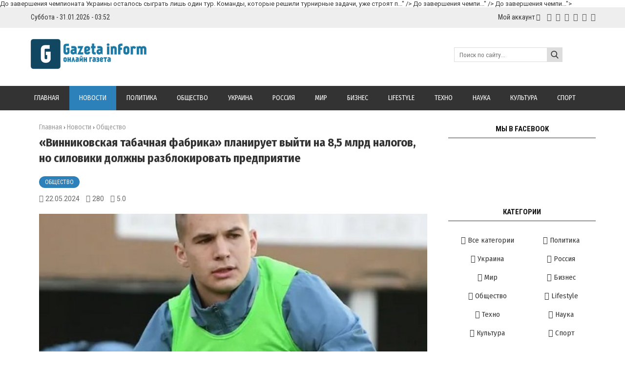

--- FILE ---
content_type: text/html; charset=UTF-8
request_url: https://gazetainform.com/news/vinnikovskaja_tabachnaja_fabrika_planiruet_vyjti_na_8_5_mlrd_nalogov_no_siloviki_dolzhny_razblokirovat_predprijatie/2024-05-22-24063
body_size: 17788
content:
<!DOCTYPE html>
<html>
<head> 
<meta charset="utf-8">
<title>«Винниковская табачная фабрика» планирует выйти на 8,5 млрд налогов, но силовики должны разблокировать предприятие</title> 
<meta name="description" content="<p _ngcontent-serverapp-c63="">До завершения чемпионата Украины осталось сыграть лишь один тур. Команды, которые решили турнирные задачи, уже строят п..." />
<meta name="keywords" content="новости, интересные новости, свежие новости, важные новости, события, свежие события, актуальные новости" /> 
 
<meta property="og:type" content="article" />
<meta property="og:url" content="//gazetainform.com/news/vinnikovskaja_tabachnaja_fabrika_planiruet_vyjti_na_8_5_mlrd_nalogov_no_siloviki_dolzhny_razblokirovat_predprijatie/2024-05-22-24063" />
<meta property="og:title" content="«Винниковская табачная фабрика» планирует выйти на 8,5 млрд налогов, но силовики должны разблокировать предприятие" />
<meta property="og:description" content="<p _ngcontent-serverapp-c63="">До завершения чемпи..." />
<meta property="og:image" content="//gazetainform.com/_nw/240/65674275.jpg" />
<meta property="og:site_name" content="Gazetainform"> 
<meta name="twitter:card" content="summary" />
<meta name="twitter:site" content="@Gazetainform" />
<meta name="twitter:title" content="«Винниковская табачная фабрика» планирует выйти на 8,5 млрд налогов, но силовики должны разблокировать предприятие">
<meta name="twitter:description" content="<p _ngcontent-serverapp-c63="">До завершения чемпи...">
<meta name="twitter:url" content="//gazetainform.com/news/vinnikovskaja_tabachnaja_fabrika_planiruet_vyjti_na_8_5_mlrd_nalogov_no_siloviki_dolzhny_razblokirovat_predprijatie/2024-05-22-24063" />
<meta name="twitter:image" content="//gazetainform.com/_nw/240/65674275.jpg" />
<meta name="viewport" content="width=device-width, initial-scale=1.0" />
<meta name="referrer" content="always"> 
<link type="text/css" rel="stylesheet" href="/_st/my.css" />
<link href="https://fonts.googleapis.com/css?family=Arimo:400,400i,700,700i|Fira+Sans+Condensed:400,400i,700,700i|Open+Sans+Condensed:700|Open+Sans:400,400i,700,700i|PT+Sans:400,400i,700,700i|Roboto+Condensed:400,400i,700,700i|Roboto:400,400i,700,700i&amp;subset=cyrillic,cyrillic-ext,greek,greek-ext,latin-ext" rel="stylesheet">
<link rel="stylesheet" href="/css/font-awesome.css" />
<link rel="stylesheet" href="/css/colors.css" />
<link rel="stylesheet" href="/css/po.css" />
<link rel="stylesheet" href="/css/mat.css" />
<script type="text/javascript">
var navTitle = '';
</script>
 
<!-- Global site tag (gtag.js) - Google Analytics -->
<script async src="https://www.googletagmanager.com/gtag/js?id=UA-65759590-2"></script>
<script>
 window.dataLayer = window.dataLayer || [];
 function gtag(){dataLayer.push(arguments);}
 gtag('js', new Date());

 gtag('config', 'UA-65759590-2');
</script>
 
 
 
<script async custom-element="amp-auto-ads"
 src="https://cdn.ampproject.org/v0/amp-auto-ads-0.1.js">
</script> 

<!-- Разметка JSON-LD, созданная Мастером разметки структурированных данных Google. --> 
<script type="application/ld+json">
{
 "@context" : "http://schema.org",
 "@type" : "Article", 
 "headline": "«Винниковская табачная фабрика» планирует выйти на 8,5 млрд налогов, но силовики должны разблокировать предприятие", 
 "url" : "/news/vinnikovskaja_tabachnaja_fabrika_planiruet_vyjti_na_8_5_mlrd_nalogov_no_siloviki_dolzhny_razblokirovat_predprijatie/2024-05-22-24063",
 "name" : "Gazetainform - Всегда свежие и актуальные новости",
 "datePublished": "22.05.2024T17:49",
"dateModified": "22.05.2024T17:58", 
 "image" : "/_nw/240/65674275.jpg", 
 "articleSection" : "Общество",
 "articleBody" : "",
 "author": {
 "@type": "Person",
 "name": "Наталия Ришко",
 "url": "https://gazetainform.com/"
 }, 
 "publisher" : {
 "@type" : "Organization",
 "name" : "Gazetainform"
 }
}
</script> 

 <script type="application/ld+json">
 {
 "@context": "https://schema.org",
 "@type": "BreadcrumbList", 
 "itemListElement": [{
 "@type": "ListItem",
 "position": 1,
 "name": "Gazetainform - Всегда свежие и актуальные новости",
 "item": "https://gazetainform.com/"
 },{
 "@type": "ListItem",
 "position": 2,
 "name": "Общество",
 "item": "https://gazetainform.com/news/obshhestvo/1-0-11"
 },{
 "@type": "ListItem",
 "position": 3,
 "name": "«Винниковская табачная фабрика» планирует выйти на 8,5 млрд налогов, но силовики должны разблокировать предприятие",
 "item": "https://gazetainform.com/news/vinnikovskaja_tabachnaja_fabrika_planiruet_vyjti_na_8_5_mlrd_nalogov_no_siloviki_dolzhny_razblokirovat_predprijatie/2024-05-22-24063" 
 }]
 }
 </script> 

<script type="application/ld+json">
 {"@context": "https://schema.org",
 "@type": "WebSite",
 "url": "https://gazetainform.com/",
 "potentialAction": {
 "@type": "SearchAction",
 "target": {
 "@type": "EntryPoint",
 "urlTemplate": "https://gazetainform.com/search?q={search_term_string}"
 },
 "query-input": "required name=search_term_string"
 }
 }
</script> 

<script type="application/ld+json">
 { "@context": "https://schema.org",
 "@type": "Review",
 "itemReviewed": {
 "@context": "https://schema.org",
 "@type": "MediaObject",
 "name": "«Винниковская табачная фабрика» планирует выйти на 8,5 млрд налогов, но силовики должны разблокировать предприятие"
 ,"aggregateRating": {
 "@type": "AggregateRating",
 "ratingValue": "5.0",
 "reviewCount": "3"
 }
 },
 "name": "«Винниковская табачная фабрика» планирует выйти на 8,5 млрд налогов, но силовики должны разблокировать предприятие",
 "author": {
 "@type": "Person",
 "name": "Наталия Ришко"
 }
 }
</script>
 

	<link rel="stylesheet" href="/.s/src/base.min.css?v=221108" />
	<link rel="stylesheet" href="/.s/src/layer7.min.css?v=221108" />

	<script src="/.s/src/jquery-1.12.4.min.js"></script>
	
	<script src="/.s/src/uwnd.min.js?v=221108"></script>
	<link rel="stylesheet" href="/.s/src/ulightbox/ulightbox.min.css" />
	<link rel="stylesheet" href="/.s/src/socCom.min.css" />
	<link rel="stylesheet" href="/.s/src/social.css" />
	<script src="/.s/src/ulightbox/ulightbox.min.js"></script>
	<script src="/.s/src/socCom.min.js"></script>
	<script src="//sys000.ucoz.net/cgi/uutils.fcg?a=soc_comment_get_data&site=2gazetainform"></script>
	<script>
/* --- UCOZ-JS-DATA --- */
window.uCoz = {"ssid":"223464763041023130070","uLightboxType":1,"module":"news","language":"ru","country":"US","site":{"domain":"gazetainform.com","id":"2gazetainform","host":"gazetainform.at.ua"},"sign":{"7252":"Предыдущий","7287":"Перейти на страницу с фотографией.","7251":"Запрошенный контент не может быть загружен. Пожалуйста, попробуйте позже.","5255":"Помощник","3238":"Опции","7254":"Изменить размер","7253":"Начать слайд-шоу","3125":"Закрыть","210178":"Замечания","5458":"Следующий","10075":"Обязательны для выбора"},"layerType":7};
/* --- UCOZ-JS-CODE --- */

		function eRateEntry(select, id, a = 65, mod = 'news', mark = +select.value, path = '', ajax, soc) {
			if (mod == 'shop') { path = `/${ id }/edit`; ajax = 2; }
			( !!select ? confirm(select.selectedOptions[0].textContent.trim() + '?') : true )
			&& _uPostForm('', { type:'POST', url:'/' + mod + path, data:{ a, id, mark, mod, ajax, ...soc } });
		}

		function updateRateControls(id, newRate) {
			let entryItem = self['entryID' + id] || self['comEnt' + id];
			let rateWrapper = entryItem.querySelector('.u-rate-wrapper');
			if (rateWrapper && newRate) rateWrapper.innerHTML = newRate;
			if (entryItem) entryItem.querySelectorAll('.u-rate-btn').forEach(btn => btn.remove())
		}
 function uSocialLogin(t) {
			var params = {"vkontakte":{"width":790,"height":400},"yandex":{"width":870,"height":515},"facebook":{"height":520,"width":950},"ok":{"height":390,"width":710},"google":{"width":700,"height":600}};
			var ref = escape(location.protocol + '//' + ('gazetainform.com' || location.hostname) + location.pathname + ((location.hash ? ( location.search ? location.search + '&' : '?' ) + 'rnd=' + Date.now() + location.hash : ( location.search || '' ))));
			window.open('/'+t+'?ref='+ref,'conwin','width='+params[t].width+',height='+params[t].height+',status=1,resizable=1,left='+parseInt((screen.availWidth/2)-(params[t].width/2))+',top='+parseInt((screen.availHeight/2)-(params[t].height/2)-20)+'screenX='+parseInt((screen.availWidth/2)-(params[t].width/2))+',screenY='+parseInt((screen.availHeight/2)-(params[t].height/2)-20));
			return false;
		}
		function TelegramAuth(user){
			user['a'] = 9; user['m'] = 'telegram';
			_uPostForm('', {type: 'POST', url: '/index/sub', data: user});
		}
function loginPopupForm(params = {}) { new _uWnd('LF', ' ', -250, -100, { closeonesc:1, resize:1 }, { url:'/index/40' + (params.urlParams ? '?'+params.urlParams : '') }) }
/* --- UCOZ-JS-END --- */
</script>

	<style>.UhideBlock{display:none; }</style>
	<script type="text/javascript">new Image().src = "//counter.yadro.ru/hit;noadsru?r"+escape(document.referrer)+(screen&&";s"+screen.width+"*"+screen.height+"*"+(screen.colorDepth||screen.pixelDepth))+";u"+escape(document.URL)+";"+Date.now();</script>
</head>

<body>
<div id="utbr8214" rel="s757"></div>
<!--U1AHEADER1Z-->

<header style="background:#eee!important;"> 
<div class="wrapper"><div class="hodos"><div class="hodos-1">Суббота - 31.01.2026 - 03:52</div><div class="hodos-2"> 
<ul id="navs"><li><a class="hsubs" href="#">Мой аккаунт</a><ul class="subss"> 
<li><a href="javascript:;" rel="nofollow" onclick="loginPopupForm(); return false;" class="kn-vh">Вход</a></li> 
<li><a href="/register" class="kn-rg">Регистрация</a></li> 






</ul></li></ul><div class="hodos-3">
<a href="#" title="VK" class="sochead headvk"> </a>
<a href="https://www.facebook.com/Gazetainform/" title="Facebook" class="sochead headfb"> </a>
<a href="#" title="Twitter" class="sochead headtw"> </a>
<a href="#" title="Instagram" class="sochead headin"> </a>
<a href="#" title="YouTube" class="sochead headyt"> </a>
<a href="https://google.com" title="Google +" class="sochead headgp"> </a>
</div></div><div class="clr"></div></div><div class="clr"></div></div></header>
<header><div class="wrapper"><div id="header">
<div class="head-l"><div id="site-logo"><span class="site-l"><span class="site-n"><a href="https://gazetainform.com/" title="Главная"><img src="/img/logo.png" class="logotype"/></a></span></span></div></div>
<div class="head-r"><form action="/search"><input type="text" name="q" maxlength="30" size="20" class="search" placeholder="Поиск по сайту..." /><input type="submit" class="searchbu" value="" /></form> 
</div><div class="clr"></div></div></div></header> 
<header style="background:#333;"><div class="wrapper" style="padding:0!important;"><nav><div id="catmenu">
<div id="uNMenuDiv1" class="uMenuV"><ul class="uMenuRoot">
<li><a  href="/" ><span>Главная</span></a></li>
<li><a class="clink uMenuItemA" href="https://gazetainform.com/news/" ><span>Новости</span></a></li>
<li><a  href="https://gazetainform.com/news/politika/1-0-7" ><span>Политика</span></a></li>
<li><a  href="https://gazetainform.com/news/obshhestvo/1-0-11" ><span>Общество</span></a></li>
<li><a  href="https://gazetainform.com/news/ukraine/1-0-2" ><span>Украина</span></a></li>
<li><a  href="https://gazetainform.com/news/russia/1-0-3" ><span>Россия</span></a></li>
<li><a  href="https://gazetainform.com/news/world/1-0-1" ><span>Мир</span></a></li>
<li><a  href="https://gazetainform.com/news/business/1-0-4" ><span>Бизнес</span></a></li>
<li><a class="clink " href="https://gazetainform.com/news/lifestyle/1-0-6" ><span>Lifestyle</span></a></li>
<li><a  href="https://gazetainform.com/news/tekhno/1-0-8" ><span>Техно</span></a></li>
<li><a  href="https://gazetainform.com/news/nauka/1-0-9" ><span>Наука</span></a></li>
<li><a  href="https://gazetainform.com/news/kultura/1-0-5" ><span>Культура</span></a></li>
<li><a  href="https://gazetainform.com/news/sport/1-0-10" ><span>Спорт</span></a></li></ul></div>
<div class="clr"></div></div></nav><div class="clr"></div></div></header>
<div align="center" style="margin: 20px 20px 20px 20px; tetx-align:center;">
<script type="text/javascript" src="//gazetainform.com/rtr/1"></script> 
</div><!--/U1AHEADER1Z-->
<div class="wrapper"><div id="casing"><!-- <middle> --><div id="content" ><section><!-- <body> -->
<div class="h-krosh" style="text-align:left;"><a href="https://gazetainform.com/">Главная</a> &rsaquo; <a href="/news">Новости</a>  &rsaquo; <span>Общество</span></div>
<h1 class="mat-1">«Винниковская табачная фабрика» планирует выйти на 8,5 млрд налогов, но силовики должны разблокировать предприятие</h1> 
<div><a href="/news/obshhestvo/1-0-11" class="mat-2">Общество</a></div>
<div class="mat-3">
<div class="mat-4 mat-dat">22.05.2024</div>
<div class="mat-4 mat-vie">280</div>

<div class="mat-4 mat-rat">5.0</div></div>
<div class="mat-5"><img src="/_nw/240/65674275.jpg" alt="«Винниковская табачная фабрика» планирует выйти на 8,5 млрд налогов, но силовики должны разблокировать предприятие" width="" height="" /></div>


 

<div align="center" style="margin: 20px 20px 20px 20px; text-align:center;">
<script type="text/javascript" src="//gazetainform.com/rtr/2"></script> 
</div> 

<table border="0" width="100%" cellspacing="0" cellpadding="0" style="margin-bottom:20px;"><tr><td class="eText"><p _ngcontent-serverapp-c63="">До завершения чемпионата Украины осталось сыграть лишь один тур. Команды, которые решили турнирные задачи, уже строят планы на следующий сезон.</p>

<p _ngcontent-serverapp-c66=""><br />
Киевское Динамо уже оформило серебряные награды УПЛ и завоевало путевку в квалификацию Лиги чемпионов. Тренерский штаб определился с имеющимся кадровым потенциалом.</p>

<h2>Динамо лишится двух легионеров и форварда</h2>

<p>По информации источника, трем игрокам Динамо, а также их агентам предложили искать новые команды. &quot;Бело-синие&quot; больше не рассчитывают на форварда Владислава Супрягу, вингеров Бенито и Самбу Диалло.</p>

<p>Кроме того, 19-летний Антон Царенко летом может отправиться в аренду. Юному хавбеку тяжело конкурировать за место в основе.</p>

<p>А вот воспитанники Динамо Александр Яцык и Николай Михайленко летом вернутся в родную команду. В нынешнем сезоне они играют в аренде за Зарю и Александрию соответственно.</p>

<p>Также&nbsp;Динамо планирует вернуть бразильца Витиньо&nbsp;из Ред Булл Брагантино. Его арендное соглашение завершается в июне 2024 года.</p>

<h2>Статистика исполнителей в сезоне 2023/24</h2>

<ul>
 <li>Владислав Супряга из-за хронических травм долго не мог набрать форму. В сезоне 2023/24 он сыграл в 8 матчах и отдал 2 ассиста. В среднем форвард проводил на поле 7 минут. Контракт с Динамо действует до 30 июня 2026 года.</li>
 <li>Бенито сыграл 22 матча за &quot;бело-синих&quot;, забил 2 гола и отдал 1 ассист. Соглашение футболиста с клубом действует до 30 июня 2026 года.</li>
 <li>Сенегалец Самба Диалло появлялся на поле 13 раз, но результативными действиями не отличался. Его контракт с динамовцами действует до конца 2026 года.</li>
 <li>Александр Яцык отыграл 25 матчей в составе Зари. На его счету 3 гола и одна голевая передача.</li>
 <li>Николай Михайленко стал одним из лидеров Александрии. Опорный полузащитник сыграл 16 матчей и забил 5 голов.</li>
</ul></td></tr></table>

 

 
 
 
 
<div class="mat-7"><div class="mat-12">
		<style type="text/css">
			.u-star-rating-24 { list-style:none; margin:0px; padding:0px; width:120px; height:24px; position:relative; background: url('/img/stars.png') top left repeat-x }
			.u-star-rating-24 li{ padding:0px; margin:0px; float:left }
			.u-star-rating-24 li a { display:block;width:24px;height: 24px;line-height:24px;text-decoration:none;text-indent:-9000px;z-index:20;position:absolute;padding: 0px;overflow:hidden }
			.u-star-rating-24 li a:hover { background: url('/img/stars.png') left center;z-index:2;left:0px;border:none }
			.u-star-rating-24 a.u-one-star { left:0px }
			.u-star-rating-24 a.u-one-star:hover { width:24px }
			.u-star-rating-24 a.u-two-stars { left:24px }
			.u-star-rating-24 a.u-two-stars:hover { width:48px }
			.u-star-rating-24 a.u-three-stars { left:48px }
			.u-star-rating-24 a.u-three-stars:hover { width:72px }
			.u-star-rating-24 a.u-four-stars { left:72px }
			.u-star-rating-24 a.u-four-stars:hover { width:96px }
			.u-star-rating-24 a.u-five-stars { left:96px }
			.u-star-rating-24 a.u-five-stars:hover { width:120px }
			.u-star-rating-24 li.u-current-rating { top:0 !important; left:0 !important;margin:0 !important;padding:0 !important;outline:none;background: url('/img/stars.png') left bottom;position: absolute;height:24px !important;line-height:24px !important;display:block;text-indent:-9000px;z-index:1 }
		</style><script>
			var usrarids = {};
			function ustarrating(id, mark) {
				if (!usrarids[id]) {
					usrarids[id] = 1;
					$(".u-star-li-"+id).hide();
					_uPostForm('', { type:'POST', url:`/news`, data:{ a:65, id, mark, mod:'news', ajax:'2' } })
				}
			}
		</script><ul id="uStarRating24063" class="uStarRating24063 u-star-rating-24" title="Рейтинг: 5.0/3">
			<li id="uCurStarRating24063" class="u-current-rating uCurStarRating24063" style="width:100%;"></li><li class="u-star-li-24063"><a href="javascript:;" onclick="ustarrating('24063', 1)" class="u-one-star">1</a></li>
				<li class="u-star-li-24063"><a href="javascript:;" onclick="ustarrating('24063', 2)" class="u-two-stars">2</a></li>
				<li class="u-star-li-24063"><a href="javascript:;" onclick="ustarrating('24063', 3)" class="u-three-stars">3</a></li>
				<li class="u-star-li-24063"><a href="javascript:;" onclick="ustarrating('24063', 4)" class="u-four-stars">4</a></li>
				<li class="u-star-li-24063"><a href="javascript:;" onclick="ustarrating('24063', 5)" class="u-five-stars">5</a></li></ul></div>
<div class="mat-8"></div>
</div>
 
<div class="authorblock">

<img src="/avatar/00/00/00287372.jpg" alt="Аватар enr091" width="45" height="45" />


<span class="authorname">

<a href="https://gazetainform.com/news/0-0-0-0-17-2">Наталия Ришко</a> 

 

 
<br />Журналист/Gazetainform</span>
</div> 
 
<hr style="border-color:#fff;padding:0;margin: 0;"><hr class="hrehite"> 



<table border="0" cellpadding="0" cellspacing="0" width="100%">
<tr><td><div class="sidetitle"><span>Комментарии (0)</span></div><hr class="hrehite"> </td></tr>
<tr><td colspan="2"><script>
				function spages(p, link) {
					!!link && location.assign(atob(link));
				}
			</script>
			<div id="comments"></div>
			<div id="newEntryT"></div>
			<div id="allEntries"></div>
			<div id="newEntryB"></div><script>
			
		Object.assign(uCoz.spam ??= {}, {
			config : {
				scopeID  : 0,
				idPrefix : 'comEnt',
			},
			sign : {
				spam            : 'Спам',
				notSpam         : 'Не спам',
				hidden          : 'Спам-сообщение скрыто.',
				shown           : 'Спам-сообщение показано.',
				show            : 'Показать',
				hide            : 'Скрыть',
				admSpam         : 'Разрешить жалобы',
				admSpamTitle    : 'Разрешить пользователям сайта помечать это сообщение как спам',
				admNotSpam      : 'Это не спам',
				admNotSpamTitle : 'Пометить как не-спам, запретить пользователям жаловаться на это сообщение',
			},
		})
		
		uCoz.spam.moderPanelNotSpamClick = function(elem) {
			var waitImg = $('<img align="absmiddle" src="/.s/img/fr/EmnAjax.gif">');
			var elem = $(elem);
			elem.find('img').hide();
			elem.append(waitImg);
			var messageID = elem.attr('data-message-id');
			var notSpam   = elem.attr('data-not-spam') ? 0 : 1; // invert - 'data-not-spam' should contain CURRENT 'notspam' status!

			$.post('/index/', {
				a          : 101,
				scope_id   : uCoz.spam.config.scopeID,
				message_id : messageID,
				not_spam   : notSpam
			}).then(function(response) {
				waitImg.remove();
				elem.find('img').show();
				if (response.error) {
					alert(response.error);
					return;
				}
				if (response.status == 'admin_message_not_spam') {
					elem.attr('data-not-spam', true).find('img').attr('src', '/.s/img/spamfilter/notspam-active.gif');
					$('#del-as-spam-' + messageID).hide();
				} else {
					elem.removeAttr('data-not-spam').find('img').attr('src', '/.s/img/spamfilter/notspam.gif');
					$('#del-as-spam-' + messageID).show();
				}
				//console.log(response);
			});

			return false;
		};

		uCoz.spam.report = function(scopeID, messageID, notSpam, callback, context) {
			return $.post('/index/', {
				a: 101,
				scope_id   : scopeID,
				message_id : messageID,
				not_spam   : notSpam
			}).then(function(response) {
				if (callback) {
					callback.call(context || window, response, context);
				} else {
					window.console && console.log && console.log('uCoz.spam.report: message #' + messageID, response);
				}
			});
		};

		uCoz.spam.reportDOM = function(event) {
			if (event.preventDefault ) event.preventDefault();
			var elem      = $(this);
			if (elem.hasClass('spam-report-working') ) return false;
			var scopeID   = uCoz.spam.config.scopeID;
			var messageID = elem.attr('data-message-id');
			var notSpam   = elem.attr('data-not-spam');
			var target    = elem.parents('.report-spam-target').eq(0);
			var height    = target.outerHeight(true);
			var margin    = target.css('margin-left');
			elem.html('<img src="/.s/img/wd/1/ajaxs.gif">').addClass('report-spam-working');

			uCoz.spam.report(scopeID, messageID, notSpam, function(response, context) {
				context.elem.text('').removeClass('report-spam-working');
				window.console && console.log && console.log(response); // DEBUG
				response.warning && window.console && console.warn && console.warn( 'uCoz.spam.report: warning: ' + response.warning, response );
				if (response.warning && !response.status) {
					// non-critical warnings, may occur if user reloads cached page:
					if (response.warning == 'already_reported' ) response.status = 'message_spam';
					if (response.warning == 'not_reported'     ) response.status = 'message_not_spam';
				}
				if (response.error) {
					context.target.html('<div style="height: ' + context.height + 'px; line-height: ' + context.height + 'px; color: red; font-weight: bold; text-align: center;">' + response.error + '</div>');
				} else if (response.status) {
					if (response.status == 'message_spam') {
						context.elem.text(uCoz.spam.sign.notSpam).attr('data-not-spam', '1');
						var toggle = $('#report-spam-toggle-wrapper-' + response.message_id);
						if (toggle.length) {
							toggle.find('.report-spam-toggle-text').text(uCoz.spam.sign.hidden);
							toggle.find('.report-spam-toggle-button').text(uCoz.spam.sign.show);
						} else {
							toggle = $('<div id="report-spam-toggle-wrapper-' + response.message_id + '" class="report-spam-toggle-wrapper" style="' + (context.margin ? 'margin-left: ' + context.margin : '') + '"><span class="report-spam-toggle-text">' + uCoz.spam.sign.hidden + '</span> <a class="report-spam-toggle-button" data-target="#' + uCoz.spam.config.idPrefix + response.message_id + '" href="javascript:;">' + uCoz.spam.sign.show + '</a></div>').hide().insertBefore(context.target);
							uCoz.spam.handleDOM(toggle);
						}
						context.target.addClass('report-spam-hidden').fadeOut('fast', function() {
							toggle.fadeIn('fast');
						});
					} else if (response.status == 'message_not_spam') {
						context.elem.text(uCoz.spam.sign.spam).attr('data-not-spam', '0');
						$('#report-spam-toggle-wrapper-' + response.message_id).fadeOut('fast');
						$('#' + uCoz.spam.config.idPrefix + response.message_id).removeClass('report-spam-hidden').show();
					} else if (response.status == 'admin_message_not_spam') {
						elem.text(uCoz.spam.sign.admSpam).attr('title', uCoz.spam.sign.admSpamTitle).attr('data-not-spam', '0');
					} else if (response.status == 'admin_message_spam') {
						elem.text(uCoz.spam.sign.admNotSpam).attr('title', uCoz.spam.sign.admNotSpamTitle).attr('data-not-spam', '1');
					} else {
						alert('uCoz.spam.report: unknown status: ' + response.status);
					}
				} else {
					context.target.remove(); // no status returned by the server - remove message (from DOM).
				}
			}, { elem: elem, target: target, height: height, margin: margin });

			return false;
		};

		uCoz.spam.handleDOM = function(within) {
			within = $(within || 'body');
			within.find('.report-spam-wrap').each(function() {
				var elem = $(this);
				elem.parent().prepend(elem);
			});
			within.find('.report-spam-toggle-button').not('.report-spam-handled').click(function(event) {
				if (event.preventDefault ) event.preventDefault();
				var elem    = $(this);
				var wrapper = elem.parents('.report-spam-toggle-wrapper');
				var text    = wrapper.find('.report-spam-toggle-text');
				var target  = elem.attr('data-target');
				target      = $(target);
				target.slideToggle('fast', function() {
					if (target.is(':visible')) {
						wrapper.addClass('report-spam-toggle-shown');
						text.text(uCoz.spam.sign.shown);
						elem.text(uCoz.spam.sign.hide);
					} else {
						wrapper.removeClass('report-spam-toggle-shown');
						text.text(uCoz.spam.sign.hidden);
						elem.text(uCoz.spam.sign.show);
					}
				});
				return false;
			}).addClass('report-spam-handled');
			within.find('.report-spam-remove').not('.report-spam-handled').click(function(event) {
				if (event.preventDefault ) event.preventDefault();
				var messageID = $(this).attr('data-message-id');
				del_item(messageID, 1);
				return false;
			}).addClass('report-spam-handled');
			within.find('.report-spam-btn').not('.report-spam-handled').click(uCoz.spam.reportDOM).addClass('report-spam-handled');
			window.console && console.log && console.log('uCoz.spam.handleDOM: done.');
			try { if (uCoz.manageCommentControls) { uCoz.manageCommentControls() } } catch(e) { window.console && console.log && console.log('manageCommentControls: fail.'); }

			return this;
		};
	
			uCoz.spam.handleDOM();
		</script>
			<script>
				(function() {
					'use strict';
					var commentID = ( /comEnt(\d+)/.exec(location.hash) || {} )[1];
					if (!commentID) {
						return window.console && console.info && console.info('comments, goto page', 'no comment id');
					}
					var selector = '#comEnt' + commentID;
					var target = $(selector);
					if (target.length) {
						$('html, body').animate({
							scrollTop: ( target.eq(0).offset() || { top: 0 } ).top
						}, 'fast');
						return window.console && console.info && console.info('comments, goto page', 'found element', selector);
					}
					$.get('/index/802', {
						id: commentID
					}).then(function(response) {
						if (!response.page) {
							return window.console && console.warn && console.warn('comments, goto page', 'no page within response', response);
						}
						spages(response.page);
						setTimeout(function() {
							target = $(selector);
							if (!target.length) {
								return window.console && console.warn && console.warn('comments, goto page', 'comment element not found', selector);
							}
							$('html, body').animate({
								scrollTop: ( target.eq(0).offset() || { top: 0 } ).top
							}, 'fast');
							return window.console && console.info && console.info('comments, goto page', 'scrolling to', selector);
						}, 500);
					}, function(response) {
						return window.console && console.error && console.error('comments, goto page', response.responseJSON);
					});
				})();
			</script>
		</td></tr>
<tr><td colspan="2" align="center"></td></tr>
<tr><td colspan="2" height="10"></td></tr>
</table>
 
 

<form name="socail_details" id="socail_details" onsubmit="return false;">
						   <input type="hidden" name="social" value="">
						   <input type="hidden" name="data" value="">
						   <input type="hidden" name="id" value="24063">
						   <input type="hidden" name="ssid" value="223464763041023130070">
					   </form><div id="postFormContent" class="">
		<form method="post" name="addform" id="acform" action="/index/" onsubmit="return addcom(this)" class="news-com-add" data-submitter="addcom"><script>
		function _dS(a){var b=a.split(''),c=b.pop();return b.map(function(d){var e=d.charCodeAt(0)-c;return String.fromCharCode(32>e?127-(32-e):e)}).join('')}
		var _y8M = _dS('Ansuzy%y~ujB\'mniijs\'%sfrjB\'xtx\'%{fqzjB\'9==875>;5\'%4C5');
		function addcom( form, data = {} ) {
			if (document.getElementById('addcBut')) {
				document.getElementById('addcBut').disabled = true;
			} else {
				try { document.addform.submit.disabled = true; } catch(e) {}
			}

			if (document.getElementById('eMessage')) {
				document.getElementById('eMessage').innerHTML = '<span style="color:#999"><img src="/.s/img/ma/m/i2.gif" border="0" align="absmiddle" width="13" height="13"> Идёт передача данных...</span>';
			}

			_uPostForm(form, { type:'POST', url:'/index/', data })
			return false
		}
document.write(_y8M);</script>
				<div class="mc-widget">
					<script>
						var socRedirect = location.protocol + '//' + ('gazetainform.com' || location.hostname) + location.pathname + location.search + (location.hash && location.hash != '#' ? '#reloadPage,' + location.hash.substr(1) : '#reloadPage,gotoAddCommentForm' );
						socRedirect = encodeURIComponent(socRedirect);

						try{var providers = {};} catch (e) {}

						function socialRepost(entry_link, message) {
							console.log('Check witch Social network is connected.');

							var soc_type = jQuery("form#acform input[name='soc_type']").val();
							switch (parseInt(soc_type)) {
							case 101:
								console.log('101');
								var newWin = window.open('https://vk.com/share.php?url='+entry_link+'&description='+message+'&noparse=1','window','width=640,height=500,scrollbars=yes,status=yes');
							  break;
							case 102:
								console.log('102');
								var newWin = window.open('https://www.facebook.com/sharer/sharer.php?u='+entry_link+'&description='+encodeURIComponent(message),'window','width=640,height=500,scrollbars=yes,status=yes');
							  break;
							case 103:
								console.log('103');

							  break;
							case 104:
								console.log('104');

							  break;
							case 105:
								console.log('105');

							  break;
							case 106:
								console.log('106');

							  break;
							case 107:
								console.log('107');
								var newWin = window.open('https://twitter.com/intent/tweet?source=webclient&url='+entry_link+'&text='+encodeURIComponent(message)+'&callback=?','window','width=640,height=500,scrollbars=yes,status=yes');
							  break;
							case 108:
								console.log('108');

							  break;
							case 109:
								console.log('109');
								var newWin = window.open('https://plusone.google.com/_/+1/confirm?hl=en&url='+entry_link,'window','width=600,height=610,scrollbars=yes,status=yes');
							  break;
							}
						}

						function updateSocialDetails(type) {
							console.log('updateSocialDetails');
							jQuery.getScript('//sys000.ucoz.net/cgi/uutils.fcg?a=soc_comment_get_data&site=2gazetainform&type='+type, function() {
								jQuery("form#socail_details input[name='social']").val(type);
								jQuery("form#socail_details input[name=data]").val(data[type]);
								jQuery("form#acform input[name=data]").val(data[type]);
								_uPostForm('socail_details',{type:'POST',url:'/index/778', data:{'m':'2', 'vi_commID': '', 'catPath': ''}});
							});
						}

						function logoutSocial() {
							console.log('delete cookie');
							delete_msg_cookie();
							jQuery.getScript('//sys000.ucoz.net/cgi/uutils.fcg?a=soc_comment_clear_data&site=2gazetainform', function(){window.location.reload();});
						}

						function utf8_to_b64( str) {
							return window.btoa(encodeURIComponent( escape( str )));
						}

						function b64_to_utf8( str) {
							return unescape(decodeURIComponent(window.atob( str )));
						}

						function getCookie(c_name) {
							var c_value = " " + document.cookie;
							var c_start = c_value.indexOf(" " + c_name + "=");
							if (c_start == -1) {
								c_value = null;
							} else {
								c_start = c_value.indexOf("=", c_start) + 1;
								var c_end = c_value.indexOf(";", c_start);
								if (c_end == -1) {
									c_end = c_value.length;
								}
								c_value = unescape(c_value.substring(c_start,c_end));
							}
							return c_value;
						}

						var delete_msg_cookie = function() {
							console.log('delete_msg_cookie');
							document.cookie = 'msg=;expires=Thu, 01 Jan 1970 00:00:01 GMT;';
						};

						function preSaveMessage() {
							var msg = jQuery("form#acform textarea").val();
							if (msg.length > 0) {
								document.cookie = "msg="+utf8_to_b64(msg)+";"; //path="+window.location.href+";
							}
						}

						function googleAuthHandler(social) {
							if (!social) return
							if (!social.enabled || !social.handler) return

							social.window = window.open(social.url, '_blank', 'width=600,height=610');
							social.intervalId = setInterval(function(social) {
								if (social.window.closed) {
									clearInterval(social.intervalId)
									self.location.reload()
								}
							}, 1000, social)
						}

						

						(function(jq) {
							jq(document).ready(function() {
								
																
								jQuery(".uf-tooltip a.uf-tt-exit").attr('href','/index/10');
								console.log('ready - update details');
								console.log('scurrent', window.scurrent);
								if (typeof(window.scurrent) != 'undefined' && scurrent > 0 && data[scurrent]) {
									jQuery("#postFormContent").html('<div style="width:100%;text-align:center;padding-top:50px;"><img alt="" src="/.s/img/ma/m/i3.gif" border="0" width="220" height="19" /></div>');

									jQuery("form#socail_details input[name=social]").val(scurrent);
									jQuery("form#socail_details input[name=data]").val(data[scurrent]);
									updateSocialDetails(scurrent);
								}
								jQuery('a#js-ucf-start').on('click', function(event) {
									event.preventDefault();
									if (scurrent == 0) {
										window.open("//sys000.ucoz.net/cgi/uutils.fcg?a=soc_comment_auth",'SocialLoginWnd','width=500,height=350,resizable=yes,titlebar=yes');
									}
								});

								jQuery('#acform a.login-with').on('click', function(event) {
									event.preventDefault();
									let social = providers[ this.dataset.social ];

									if (typeof(social) != 'undefined' && social.enabled == 1) {
										if (social.handler) {
											social.handler(social);
										} else {
											// unetLoginWnd
											let newWin = window.open(social.url, "_blank", 'width=600,height=610,scrollbars=yes,status=yes');
										}
									}
								});
							});
						})(jQuery);
					</script>
				</div><div class="uForm uComForm">
 
 <div class="uauth-small-links uauth-links-set1">Войдите: <a href="javascript:;" onclick="window.open('https://login.uid.me/?site=2gazetainform&ref='+escape(location.protocol + '//' + ('gazetainform.com' || location.hostname) + location.pathname + ((location.hash ? ( location.search ? location.search + '&' : '?' ) + 'rnd=' + Date.now() + location.hash : ( location.search || '' )))),'uidLoginWnd','width=580,height=450,resizable=yes,titlebar=yes');return false;" class="login-with uid" title="Войти через uID" rel="nofollow"><i></i></a><a href="javascript:;" onclick="return uSocialLogin('vkontakte');" data-social="vkontakte" class="login-with vkontakte" title="Войти через ВКонтакте" rel="nofollow"><i></i></a><a href="javascript:;" onclick="return uSocialLogin('facebook');" data-social="facebook" class="login-with facebook" title="Войти через Facebook" rel="nofollow"><i></i></a><a href="javascript:;" onclick="return uSocialLogin('yandex');" data-social="yandex" class="login-with yandex" title="Войти через Яндекс" rel="nofollow"><i></i></a><a href="javascript:;" onclick="return uSocialLogin('google');" data-social="google" class="login-with google" title="Войти через Google" rel="nofollow"><i></i></a><a href="javascript:;" onclick="return uSocialLogin('ok');" data-social="ok" class="login-with ok" title="Войти через Одноклассники" rel="nofollow"><i></i></a></div>
 <div class="uComForm-inner">
 <span class="ucf-avatar"><img src="/.s/img/icon/social/noavatar.png" alt="avatar" /></span>
 <div class="ucf-content ucf-start-content">
 <ul class="uf-form ucf-form">
 <li><textarea class="uf-txt-input commFl js-start-txt" placeholder="Оставьте ваш комментарий..."></textarea>
 <li><button class="uf-btn" onclick="preSaveMessage(); window.open('/index/800?ref='+window.location.href, 'SocialLoginWnd', 'width=500,height=410,resizable=yes,titlebar=yes');">Отправить</button>
 </ul>
 </div>
 </div>
 
</div><input type="hidden" name="ssid" value="223464763041023130070" />
				<input type="hidden" name="a"  value="36" />
				<input type="hidden" name="m"  value="2" />
				<input type="hidden" name="id" value="24063" />
				
				<input type="hidden" name="soc_type" id="csoc_type" />
				<input type="hidden" name="data" id="cdata" />
			</form>
		</div>

 

<hr class="hrehite"> 
 
<!-- </body> --></section></div>
<aside><div id="sidebar"><!--U1CLEFTER1Z--><div class="sidebox"><div class="sidetitle"><span><!-- <bt> -->Мы в Facebook<!-- </bt> --></span></div>
<iframe src="https://www.facebook.com/plugins/page.php?href=https%3A%2F%2Fwww.facebook.com%2FGazetainform%2F&tabs&width=301&height=130&small_header=false&adapt_container_width=true&hide_cover=false&show_facepile=true&appId=221871815101924" width="301" height="130" style="border:none;overflow:hidden" scrolling="no" frameborder="0" allowfullscreen="true" allow="autoplay; clipboard-write; encrypted-media; picture-in-picture; web-share"></iframe>

<!-- <block4> -->
<!-- <md4> --><!-- </md> -->
<div class="sidebox"><div class="sidetitle"><span><!-- <bt> -->Категории<!-- </bt> --></span></div>
 <div class="inner">
 <!-- <bc> --><table class="catsTable" border="0" cellspacing="1" cellpadding="0" width="100%" ><tbody><tr>
<td style="width:100%;" class="catsTd" valign="top" id="cid120">






<a href="/news" class="catName">Все категории</a>



</td></tr></tbody></table>

<table border="0" cellspacing="1" cellpadding="0" width="100%" class="catsTable"><tr>
					<td style="width:100%" class="catsTd" valign="top" id="cid7">
						<a href="/news/politika/1-0-7" class="catName">Политика</a>  <span class="catNumData" style="unicode-bidi:embed;">[2021]</span> 
					</td></tr><tr>
					<td style="width:100%" class="catsTd" valign="top" id="cid2">
						<a href="/news/ukraine/1-0-2" class="catName">Украина</a>  <span class="catNumData" style="unicode-bidi:embed;">[2292]</span> 
					</td></tr><tr>
					<td style="width:100%" class="catsTd" valign="top" id="cid3">
						<a href="/news/russia/1-0-3" class="catName">Россия</a>  <span class="catNumData" style="unicode-bidi:embed;">[1234]</span> 
					</td></tr><tr>
					<td style="width:100%" class="catsTd" valign="top" id="cid1">
						<a href="/news/world/1-0-1" class="catName">Мир</a>  <span class="catNumData" style="unicode-bidi:embed;">[3612]</span> 
					</td></tr><tr>
					<td style="width:100%" class="catsTd" valign="top" id="cid4">
						<a href="/news/business/1-0-4" class="catName">Бизнес</a>  <span class="catNumData" style="unicode-bidi:embed;">[3088]</span> 
					</td></tr><tr>
					<td style="width:100%" class="catsTd" valign="top" id="cid11">
						<a href="/news/obshhestvo/1-0-11" class="catNameActive">Общество</a>  <span class="catNumData" style="unicode-bidi:embed;">[2529]</span> 
					</td></tr><tr>
					<td style="width:100%" class="catsTd" valign="top" id="cid6">
						<a href="/news/lifestyle/1-0-6" class="catName">Lifestyle</a>  <span class="catNumData" style="unicode-bidi:embed;">[3667]</span> 
					</td></tr><tr>
					<td style="width:100%" class="catsTd" valign="top" id="cid8">
						<a href="/news/tekhno/1-0-8" class="catName">Техно</a>  <span class="catNumData" style="unicode-bidi:embed;">[2610]</span> 
					</td></tr><tr>
					<td style="width:100%" class="catsTd" valign="top" id="cid9">
						<a href="/news/nauka/1-0-9" class="catName">Наука</a>  <span class="catNumData" style="unicode-bidi:embed;">[2252]</span> 
					</td></tr><tr>
					<td style="width:100%" class="catsTd" valign="top" id="cid5">
						<a href="/news/kultura/1-0-5" class="catName">Культура</a>  <span class="catNumData" style="unicode-bidi:embed;">[1125]</span> 
					</td></tr><tr>
					<td style="width:100%" class="catsTd" valign="top" id="cid10">
						<a href="/news/sport/1-0-10" class="catName">Спорт</a>  <span class="catNumData" style="unicode-bidi:embed;">[2501]</span> 
					</td></tr></table><!-- </bc> --> 
 </div>
 <div class="clr"></div>
 </div>
<!-- <mde> --><!-- </mde> -->
<!-- </block4> -->

<!-- <block5806> -->
<div class="sidebox"><div class="sidetitle"><span><!-- <bt> -->Реклама<!-- </bt> --></span></div>
<div align="center" style="margin: 20px avto 20px avto; tetx-align:center;">
<script type="text/javascript" src="//gazetainform.com/rtr/3"></script> 
</div>
<!-- </block5806> --> 
<!-- <block6287> -->

<!-- <md6287> --><!-- </md> -->
<div class="sidebox"><div class="sidetitle"><span><!-- <bt> -->Свежие новости<!-- </bt> --></span></div>
 <div class="inner">
 <!-- <bc> --><table class="tf-tabl-1 tftabl1" border="0" cellpadding="0" cellspacing="0"><tr><td class="tf-td-1" style="background:url(https://gazetainform.com/_nw/274/39832530.jpg);"><a class="tf-a-1" href="https://gazetainform.com/news/gibrid_i_panorama_renault_duster_sovershil_tekhnologicheskij_ryvok/2026-01-30-27491"> </a></td><td class="tf-td-2"><div class="tf-div-1"><a class="tf-titl-1 clink" href="https://gazetainform.com/news/gibrid_i_panorama_renault_duster_sovershil_tekhnologicheskij_ryvok/2026-01-30-27491">Гибрид и панорама: Renault Duster совершил технологический р...</a></div><div class="tf-date">30.01.2026</div></td></tr></table>  <table class="tf-tabl-1 tftabl2" border="0" cellpadding="0" cellspacing="0"><tr><td class="tf-td-1" style="background:url(https://gazetainform.com/_nw/274/33295761.jpg);"><a class="tf-a-1" href="https://gazetainform.com/news/tajny_merkurija_mertvaja_planeta_okazalas_geologicheski_aktivnoj/2026-01-30-27490"> </a></td><td class="tf-td-2"><div class="tf-div-1"><a class="tf-titl-1 clink" href="https://gazetainform.com/news/tajny_merkurija_mertvaja_planeta_okazalas_geologicheski_aktivnoj/2026-01-30-27490">Тайны Меркурия: «Мертвая» планета оказалась геологически акт...</a></div><div class="tf-date">30.01.2026</div></td></tr></table>    <table class="tf-tabl-1 tftabl3" border="0" cellpadding="0" cellspacing="0"><tr><td class="tf-td-1" style="background:url(https://gazetainform.com/_nw/274/21404679.jpg);"><a class="tf-a-1" href="https://gazetainform.com/news/skolko_zarabatyvajut_v_ukraine_detalnyj_obzor_zarplat_na_konec_2025_goda/2026-01-30-27489"> </a></td><td class="tf-td-2"><div class="tf-div-1"><a class="tf-titl-1 clink" href="https://gazetainform.com/news/skolko_zarabatyvajut_v_ukraine_detalnyj_obzor_zarplat_na_konec_2025_goda/2026-01-30-27489">Сколько зарабатывают в Украине: детальный обзор зарплат на к...</a></div><div class="tf-date">30.01.2026</div></td></tr></table>      <table class="tf-tabl-1 tftabl4" border="0" cellpadding="0" cellspacing="0"><tr><td class="tf-td-1" style="background:url(https://gazetainform.com/_nw/274/77597421.jpg);"><a class="tf-a-1" href="https://gazetainform.com/news/budushhee_za_bespilotnikami_uspekhi_ford_bluecruise_v_cifrakh_i_faktakh/2026-01-29-27488"> </a></td><td class="tf-td-2"><div class="tf-div-1"><a class="tf-titl-1 clink" href="https://gazetainform.com/news/budushhee_za_bespilotnikami_uspekhi_ford_bluecruise_v_cifrakh_i_faktakh/2026-01-29-27488">Будущее за беспилотниками: Успехи Ford BlueCruise в цифрах и...</a></div><div class="tf-date">29.01.2026</div></td></tr></table>        <table class="tf-tabl-1 tftabl5" border="0" cellpadding="0" cellspacing="0"><tr><td class="tf-td-1" style="background:url(https://gazetainform.com/_nw/274/38017504.jpg);"><a class="tf-a-1" href="https://gazetainform.com/news/o_chem_govorit_vash_kot_kak_raspoznat_tajnye_smysly_v_unikalnom_murlykane_vashego_ljubimca/2026-01-29-27487"> </a></td><td class="tf-td-2"><div class="tf-div-1"><a class="tf-titl-1 clink" href="https://gazetainform.com/news/o_chem_govorit_vash_kot_kak_raspoznat_tajnye_smysly_v_unikalnom_murlykane_vashego_ljubimca/2026-01-29-27487">О чем говорит ваш кот? Как распознать тайные смыслы в уникал...</a></div><div class="tf-date">29.01.2026</div></td></tr></table>                                        <!-- </bc> --> 
 </div>
 <div class="clr"></div>
 </div>
<!-- <mde> --><!-- </mde> -->

<!-- </block6287> -->

<!-- <md6288> --><!-- </md> -->
<div class="sidebox"><div class="sidetitle"><span><!-- <bt> -->Популярные новости<!-- </bt> --></span></div>
 <div class="inner">
 <!-- <bc> --><table class="tf-tabl-1 tftabl1" border="0" cellpadding="0" cellspacing="0"><tr><td class="tf-td-1" style="background:url(https://gazetainform.com/_nw/274/60972712.jpg);"><a class="tf-a-1" href="https://gazetainform.com/news/opasnaja_krasota_v_chernobylskikh_lesakh_zametili_rys/2026-01-13-27441"> </a></td><td class="tf-td-2"><div class="tf-div-1"><a class="tf-titl-1 clink" href="https://gazetainform.com/news/opasnaja_krasota_v_chernobylskikh_lesakh_zametili_rys/2026-01-13-27441">Опасная красота: в Чернобыльских лесах заметили рысь</a></div><div class="tf-date">13.01.2026</div></td></tr></table>  <table class="tf-tabl-1 tftabl2" border="0" cellpadding="0" cellspacing="0"><tr><td class="tf-td-1" style="background:url(https://gazetainform.com/_nw/274/22111212.jpg);"><a class="tf-a-1" href="https://gazetainform.com/news/zolotaja_likhoradka_budushhego_smozhem_li_my_dobyvat_zoloto_v_sokrovishhnicakh_vselennoj/2026-01-22-27473"> </a></td><td class="tf-td-2"><div class="tf-div-1"><a class="tf-titl-1 clink" href="https://gazetainform.com/news/zolotaja_likhoradka_budushhego_smozhem_li_my_dobyvat_zoloto_v_sokrovishhnicakh_vselennoj/2026-01-22-27473">Золотая лихорадка будущего: сможем ли мы добывать золото в «...</a></div><div class="tf-date">22.01.2026</div></td></tr></table>    <table class="tf-tabl-1 tftabl3" border="0" cellpadding="0" cellspacing="0"><tr><td class="tf-td-1" style="background:url(https://gazetainform.com/_nw/274/37469189.jpg);"><a class="tf-a-1" href="https://gazetainform.com/news/kompaktnyj_i_futuristichnyj_dizajn_novogo_koncepta_toyota_suzuki_porazil_ehkspertov/2026-01-26-27482"> </a></td><td class="tf-td-2"><div class="tf-div-1"><a class="tf-titl-1 clink" href="https://gazetainform.com/news/kompaktnyj_i_futuristichnyj_dizajn_novogo_koncepta_toyota_suzuki_porazil_ehkspertov/2026-01-26-27482">Компактный и футуристичный: дизайн нового концепта Toyota Su...</a></div><div class="tf-date">26.01.2026</div></td></tr></table>      <table class="tf-tabl-1 tftabl4" border="0" cellpadding="0" cellspacing="0"><tr><td class="tf-td-1" style="background:url(https://gazetainform.com/_nw/274/99788107.jpg);"><a class="tf-a-1" href="https://gazetainform.com/news/kapusta_bet_rekordy_skolko_stoit_borshhovoj_nabor_v_janvare_2026/2026-01-12-27436"> </a></td><td class="tf-td-2"><div class="tf-div-1"><a class="tf-titl-1 clink" href="https://gazetainform.com/news/kapusta_bet_rekordy_skolko_stoit_borshhovoj_nabor_v_janvare_2026/2026-01-12-27436">Капуста бьет рекорды: сколько стоит борщовой набор в январе ...</a></div><div class="tf-date">12.01.2026</div></td></tr></table>        <table class="tf-tabl-1 tftabl5" border="0" cellpadding="0" cellspacing="0"><tr><td class="tf-td-1" style="background:url(https://gazetainform.com/_nw/274/09861173.jpg);"><a class="tf-a-1" href="https://gazetainform.com/news/test_poloski_dlja_gljukometrov_nezamenimyj_ehlement_kontrolja_urovnja_sakhara/2026-01-16-27452"> </a></td><td class="tf-td-2"><div class="tf-div-1"><a class="tf-titl-1 clink" href="https://gazetainform.com/news/test_poloski_dlja_gljukometrov_nezamenimyj_ehlement_kontrolja_urovnja_sakhara/2026-01-16-27452">Тест-полоски для глюкометров: незаменимый элемент контроля у...</a></div><div class="tf-date">16.01.2026</div></td></tr></table><!-- </bc> --> 
 </div>
 <div class="clr"></div>
 </div>
<!-- <mde> --><!-- </mde> -->
<!-- </block6288> -->

 <!-- <block5807> -->
<div class="sidebox"><div class="sidetitle"><span><!-- <bt> -->Реклама<!-- </bt> --></span></div>
<div align="center" style="margin: 20px avto 20px avto; tetx-align:center;">
<script type="text/javascript" src="//gazetainform.com/rtr/4"></script> 
</div>
<!-- </block5807> -->

<!-- <block1> -->

<!-- </block1> -->


<!-- <block9> -->

<!-- <md9> --><!-- </md> -->
<div class="sidebox"><div class="sidetitle"><span><!-- <bt> --><!--<s5207>-->Наш опрос<!--</s>--><!-- </bt> --></span></div>
 <div class="inner">
 <!-- <bc> --><script>function pollnow440(){document.getElementById('PlBtn440').disabled=true;_uPostForm('pollform440',{url:'/poll/',type:'POST'});}function polll440(id,i){_uPostForm('',{url:'/poll/'+id+'-1-'+i+'-440',type:'GET'});}</script><div id="pollBlock440"><form id="pollform440" onsubmit="pollnow440();return false;"><div class="pollBlock"> 
<div class="titles" style="text-align: center;">Откуда Вы узнали о нашем сайте?</div> 
<div class="pollAns"><div class="answer"><input id="a4401" type="radio" name="answer" value="1" style="vertical-align:middle;" /> <label style="vertical-align:middle;display:inline;" for="a4401">Поисковая система</label></div>
<div class="answer"><input id="a4402" type="radio" name="answer" value="2" style="vertical-align:middle;" /> <label style="vertical-align:middle;display:inline;" for="a4402">PPC/ контекстная реклама</label></div>
<div class="answer"><input id="a4403" type="radio" name="answer" value="3" style="vertical-align:middle;" /> <label style="vertical-align:middle;display:inline;" for="a4403">Биржа ссылок</label></div>
<div class="answer"><input id="a4404" type="radio" name="answer" value="4" style="vertical-align:middle;" /> <label style="vertical-align:middle;display:inline;" for="a4404">Социальные сети</label></div>
<div class="answer"><input id="a4405" type="radio" name="answer" value="5" style="vertical-align:middle;" /> <label style="vertical-align:middle;display:inline;" for="a4405">Другое</label></div>

					<div id="pollSbm440" class="pollButton"><input class="pollBut" id="PlBtn440" type="submit" value="Оценить" /></div>
					<input type="hidden" name="ssid" value="223464763041023130070" />
					<input type="hidden" name="id"   value="1" />
					<input type="hidden" name="a"    value="1" />
					<input type="hidden" name="ajax" value="440" /></div> 
<center><a id="arch" class="button_poll arhiv_rez_poll" href="javascript:;" rel="nofollow" onclick="new _uWnd('PollA','Архив опросов',660,250,{closeonesc:1,maxh:400,max:1,min:1},{url:'/poll/0-2'});return false;">Архив</a> 
<a id="resLink" class="button_poll arhiv_rez_poll" href="javascript:;" rel="nofollow" onclick="new _uWnd('PollR','Результаты опроса',660,200,{closeonesc:1,maxh:400},{url:'/poll/1'});return false;">Результат</a> </center> 
<div class="pollTot">Проголосовали: 328</div> 
</div>

<script type="text/javascript"> 
var a = ['1','2','3','4','5','6','7','8','9','10','11','12','13','14','15']; 
for(var i = 0; i < a.length; i++){$('div.answer div').eq(i).addClass('progress');$('div.answer div div').eq(i).addClass('progress-'+[i]);} 
$('div.answer span').each(function(){$(this).html($(this).html()+' - <span class="procent">'+$(this).attr('title').split(':')[1]+'</span>')}); 
</script> 
<script> 
 $(function () { 
if($('.pollBut').size() > 0) { 
$('#arch, #resLink').hide(); 
} 
}) 
</script>

<style>
.pollBut {padding:8px 12px!important;background:#444!important;font-size: 15px!important;font-family: 'Fira Sans Condensed', sans-serif!important;}
.pollBut:hover {background:#111!important;}
.pollBlock {margin-top: -20px;}
.pollBlock #casing input[type='submit'],.pollBlock #casing input[type='reset'],.pollBlock #casing input[type='button'],.pollBlock #casing button {padding: 5px 10px;margin: 7px 0 1px;border: none;background:#555!important;text-transform: none;color: #fff;width: auto !important;font-size: 15px!important;font-family: 'Fira Sans Condensed', sans-serif!important;}
.pollBlock #casing input[type='submit']:hover,.pollBlock #casing input[type='reset']:hover,.pollBlock #casing input[type='button']:hover, .pollBlock#casing button:hover {background:#000!important;}
.pollBlock #casing label {color:#333 !important;font-family: 'Fira Sans', sans-serif!important;font-size: 14px !important;}
.progress {height: 15px;overflow: hidden;margin: 5px 0px 5px 0px;height: 15px!important;background: #F4F8F9!important;} 
.progress-0, .progress-1, .progress-2, .progress-3, .progress-4, .progress-5, .progress-6, .progress-7, .progress-8, .progress-9, .progress-10, .progress-11, .progress-12, .progress-13, .progress-14 {height:18px!important;display:block!important;overflow:hidden!important;margin-top: -3px;} 
.progress-0 {background:#5D9AD3!important;} 
.progress-1 {background:#E96465!important;} 
.progress-2 {background:#F6954E!important;} 
.progress-3 {background:#dd8cd2!important;} 
.progress-4 {background:#75D0ED!important;} 
.progress-5 {background:#5BC254!important;} 
.progress-6 {background:#CFC72D!important;} 
.progress-7 {background:#DD3344!important;} 
.progress-8 {background:#FE9B6F!important;} 
.progress-9 {background:#8CC84B!important;} 
.progress-10 {background:#DD8CD2!important;} 
.progress-11 {background:#e9eb5b!important;} 
.progress-12 {background:#E96465!important;} 
.progress-13 {background: #75D0ED!important;} 
.progress-14 {background: #5D9AD3!important;}
.answer {color: #333;background-image: none;background-repeat: no-repeat;background-position: bottom left;line-height: 22px;display: block;text-align: left;font-size: 15px;font-family: 'Fira Sans Condensed', sans-serif!important;} 
.pollAns {margin: 0 3px 4px 3px!important;padding: 5px;text-align: center!important;} 
.titles {margin-bottom: 12px;color: #fff;display: block;background: #333;padding: 4px 5px 5px 5px;font-size: 15px;font-family: 'Fira Sans Condensed', sans-serif!important;} 
.button_poll {cursor: pointer;text-decoration: none!important;display: inline-block;margin: 0 10px 20px 0;padding: 5px 10px;position: relative;outline: none;border: none; -webkit-transition: all 0.2s linear; -moz-transition: all 0.2s linear; -o-transition: all 0.2s linear;transition: all 0.2s linear;font-size: 14px;font-family: 'Roboto Condensed', sans-serif!important;} 
.arhiv_rez_poll {background:#343434;color: #fff;} 
.arhiv_rez_poll:hover {background:#000;color:#fff;} 
.pollTot {border: 0;background: #777;color: #fff;padding: 5px 10px;margin-top: 0px;text-align: center;font-size: 14px;font-family: 'Fira Sans Condensed', sans-serif!important;} 
.pollBlock label {display: inline-block;cursor: pointer;position: relative;padding-left: 25px;margin-right: 15px;font-size: 15px;}
.pollBlock input[type=radio] {display: none;}
.pollBlock label:before {top: 0;content:"";display: inline-block;width: 18px;height: 18px;margin-right: 10px;position: absolute;left: 0;bottom: 1px;background-color:#ddd;border-radius:0;}
.pollBlock .radio label:before {border-radius:0;}
.pollBlock input[type=radio]:checked + label:before {content: "\f00c";color: #333;font-size: 16px;text-align: center;line-height: 18px;font-family:FontAwesome;}
</style></form></div><!-- </bc> --> 
 </div>
 <div class="clr"></div>
 </div>
<!-- <mde> --><!-- </mde> -->

<!-- </block9> -->

<!-- <block1624> -->

<!-- <md1624> --><!-- </mde> -->

<!-- </block1624> --> 
 
<!-- <block11> -->

<!-- <md11> --><!-- </mde> -->

<!-- </block11> --> 
<div align="center" style="margin: 20px auto; tetx-align:center;">
<!-- Yandex.Metrika informer -->
<a href="https://metrika.yandex.ru/stat/?id=48509588&amp;from=informer"
target="_blank" rel="nofollow"><img src="https://informer.yandex.ru/informer/48509588/3_0_535353FF_333333FF_1_pageviews"
style="width:88px; height:31px; border:0;" alt="Яндекс.Метрика" title="Яндекс.Метрика: данные за сегодня (просмотры, визиты и уникальные посетители)" class="ym-advanced-informer" data-cid="48509588" data-lang="ru" /></a>
<!-- /Yandex.Metrika informer -->

<!-- Yandex.Metrika counter -->
<script type="text/javascript" >
 (function(m,e,t,r,i,k,a){m[i]=m[i]||function(){(m[i].a=m[i].a||[]).push(arguments)};
 m[i].l=1*new Date();k=e.createElement(t),a=e.getElementsByTagName(t)[0],k.async=1,k.src=r,a.parentNode.insertBefore(k,a)})
 (window, document, "script", "https://mc.yandex.ru/metrika/tag.js", "ym");

 ym(48509588, "init", {
 clickmap:true,
 trackLinks:true,
 accurateTrackBounce:true
 });
</script>
<noscript><div><img src="https://mc.yandex.ru/watch/48509588" style="position:absolute; left:-9999px;" alt="" /></div></noscript>
<!-- /Yandex.Metrika counter -->
</div>
<div align="center" style="margin: 20px auto; tetx-align:center;"> 
<!--LiveInternet counter--><a href="https://www.liveinternet.ru/click"
target="_blank"><img id="licnt6DDC" width="31" height="31" style="border:0" 
title="LiveInternet"
src="[data-uri]"
alt=""/></a><script>(function(d,s){d.getElementById("licnt6DDC").src=
"https://counter.yadro.ru/hit?t45"+escape(d.referrer)+
((typeof(s)=="undefined")?"":";s"+s.width+"*"+s.height+"*"+
(s.colorDepth?s.colorDepth:s.pixelDepth))+";u"+escape(d.URL)+
";h"+escape(d.title.substring(0,150))+";"+Math.random()})
(document,screen)</script><!--/LiveInternet--> 
</div>
<!-- Sape.Metrika counter --> 
<script type="text/javascript">
<!--
var _acic={dataProvider:10};(function(){var e=document.createElement("script");e.type="text/javascript";e.async=true;e.src="https://www.acint.net/aci.js";var t=document.getElementsByTagName("script")[0];t.parentNode.insertBefore(e,t)})()
//-->
</script> 
<!-- /Sape.Metrika counter --> 
</div><!--/U1CLEFTER1Z--></div></aside>
<!-- </middle> -->
<div class="clr"></div></div></div>
<!--U1BFOOTER1Z--><footer>


<div id="footer"><div class="wrapper">
<div class="foot-l">Gazetainform - Всегда свежие и актуальные новости -  &copy; Все права защищены: Копирование материалов сайта разрешено только при указании ссылки на источник - Gazetainform.com 2017 - 2026 </div>

<div class="clr"></div></div></div>
<a class="h-top-link" id="move_up"></a> 
<script type="text/javascript" src="/js/h-top.js"></script>

<!-- uSocial -->
<script async src="https://usocial.pro/usocial/usocial.js?uid=95c630e4d17f3779&v=6.1.5" data-script="usocial" charset="utf-8"></script>
<div class="uSocial-Share" data-pid="0212a0a59f2ec072ac70140e303692fa" data-pro-style="hover-perspective,pro-style-145675" data-type="share" data-options="cristal,round-rect,default,left,slide-down,size32,eachCounter1,counter1,counter-before,upArrow-right,mobile_position_left" data-social="fb,twi,telegram,wa,vi,spoiler"></div>
<!-- /uSocial -->

</footer><!--/U1BFOOTER1Z-->
<script type="text/javascript" src="/.s/t/1322/ui.js"></script>
<script>
var xml = $.ajax({ 
type: 'GET', 
url: '/api/index/8-2" target="_blank', 
dataType: 'xml', 
async: false 
}).responseText; 
var userAvatar = $(xml).find('struct:first member:contains("USER_AVATAR")').find('string').text(); 
var userName = $(xml).find('struct:first member:contains("USER_NAME")').find('string').text(); 
var userGroup = $(xml).find('struct:first member:contains("USER_GROUPNAME")').find('string').text(); 
if(userAvatar=='') {userAvatar='/img/noavatar.gif'} 
$('.mat-16').html('<a href="/index/8-2" target="_blank"><img src="'+userAvatar+'" alt="" /></a>'); 
$('.mat-13').html('<a href="/index/8-2" target="_blank">'+userName+'</a><span>'+userGroup+'</span>'); 
</script> 
</body>
</html>
<!-- 0.07276 (s757) -->

--- FILE ---
content_type: text/html; charset=utf-8
request_url: https://www.google.com/recaptcha/api2/aframe
body_size: 267
content:
<!DOCTYPE HTML><html><head><meta http-equiv="content-type" content="text/html; charset=UTF-8"></head><body><script nonce="BYjqfY7SYQ-jAwcuMxdiqg">/** Anti-fraud and anti-abuse applications only. See google.com/recaptcha */ try{var clients={'sodar':'https://pagead2.googlesyndication.com/pagead/sodar?'};window.addEventListener("message",function(a){try{if(a.source===window.parent){var b=JSON.parse(a.data);var c=clients[b['id']];if(c){var d=document.createElement('img');d.src=c+b['params']+'&rc='+(localStorage.getItem("rc::a")?sessionStorage.getItem("rc::b"):"");window.document.body.appendChild(d);sessionStorage.setItem("rc::e",parseInt(sessionStorage.getItem("rc::e")||0)+1);localStorage.setItem("rc::h",'1769820724100');}}}catch(b){}});window.parent.postMessage("_grecaptcha_ready", "*");}catch(b){}</script></body></html>